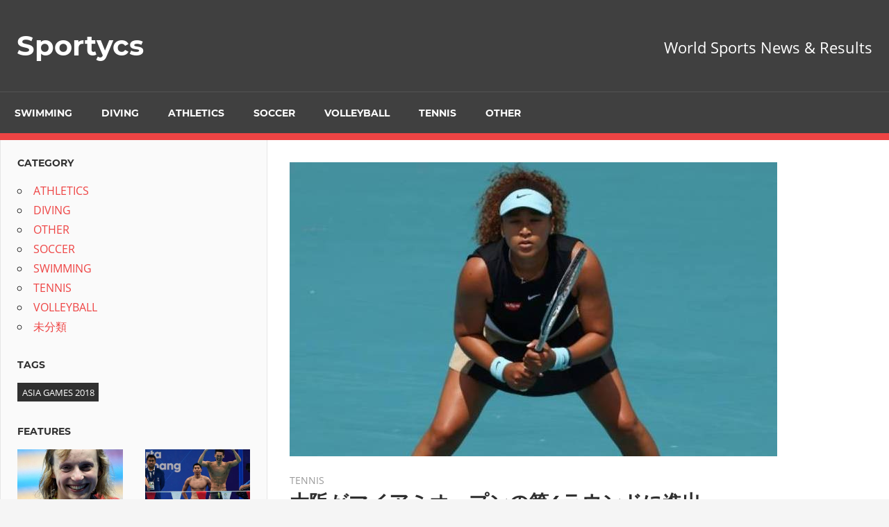

--- FILE ---
content_type: text/html; charset=UTF-8
request_url: https://sportycs.net/archives/342
body_size: 8874
content:
<!DOCTYPE html>
<html lang="ja">

<head>
<meta charset="UTF-8">
<meta name="viewport" content="width=device-width, initial-scale=1">
<link rel="profile" href="http://gmpg.org/xfn/11">
<link rel="pingback" href="https://sportycs.net/xmlrpc.php">

<title>大阪がマイアミオープンの第4ラウンドに進出 &#8211; Sportycs</title>
<meta name='robots' content='max-image-preview:large' />
<link rel="alternate" type="application/rss+xml" title="Sportycs &raquo; フィード" href="https://sportycs.net/feed" />
<link rel="alternate" type="application/rss+xml" title="Sportycs &raquo; コメントフィード" href="https://sportycs.net/comments/feed" />
<script type="text/javascript">
/* <![CDATA[ */
window._wpemojiSettings = {"baseUrl":"https:\/\/s.w.org\/images\/core\/emoji\/14.0.0\/72x72\/","ext":".png","svgUrl":"https:\/\/s.w.org\/images\/core\/emoji\/14.0.0\/svg\/","svgExt":".svg","source":{"concatemoji":"https:\/\/sportycs.net\/wp-includes\/js\/wp-emoji-release.min.js?ver=6.4.7"}};
/*! This file is auto-generated */
!function(i,n){var o,s,e;function c(e){try{var t={supportTests:e,timestamp:(new Date).valueOf()};sessionStorage.setItem(o,JSON.stringify(t))}catch(e){}}function p(e,t,n){e.clearRect(0,0,e.canvas.width,e.canvas.height),e.fillText(t,0,0);var t=new Uint32Array(e.getImageData(0,0,e.canvas.width,e.canvas.height).data),r=(e.clearRect(0,0,e.canvas.width,e.canvas.height),e.fillText(n,0,0),new Uint32Array(e.getImageData(0,0,e.canvas.width,e.canvas.height).data));return t.every(function(e,t){return e===r[t]})}function u(e,t,n){switch(t){case"flag":return n(e,"\ud83c\udff3\ufe0f\u200d\u26a7\ufe0f","\ud83c\udff3\ufe0f\u200b\u26a7\ufe0f")?!1:!n(e,"\ud83c\uddfa\ud83c\uddf3","\ud83c\uddfa\u200b\ud83c\uddf3")&&!n(e,"\ud83c\udff4\udb40\udc67\udb40\udc62\udb40\udc65\udb40\udc6e\udb40\udc67\udb40\udc7f","\ud83c\udff4\u200b\udb40\udc67\u200b\udb40\udc62\u200b\udb40\udc65\u200b\udb40\udc6e\u200b\udb40\udc67\u200b\udb40\udc7f");case"emoji":return!n(e,"\ud83e\udef1\ud83c\udffb\u200d\ud83e\udef2\ud83c\udfff","\ud83e\udef1\ud83c\udffb\u200b\ud83e\udef2\ud83c\udfff")}return!1}function f(e,t,n){var r="undefined"!=typeof WorkerGlobalScope&&self instanceof WorkerGlobalScope?new OffscreenCanvas(300,150):i.createElement("canvas"),a=r.getContext("2d",{willReadFrequently:!0}),o=(a.textBaseline="top",a.font="600 32px Arial",{});return e.forEach(function(e){o[e]=t(a,e,n)}),o}function t(e){var t=i.createElement("script");t.src=e,t.defer=!0,i.head.appendChild(t)}"undefined"!=typeof Promise&&(o="wpEmojiSettingsSupports",s=["flag","emoji"],n.supports={everything:!0,everythingExceptFlag:!0},e=new Promise(function(e){i.addEventListener("DOMContentLoaded",e,{once:!0})}),new Promise(function(t){var n=function(){try{var e=JSON.parse(sessionStorage.getItem(o));if("object"==typeof e&&"number"==typeof e.timestamp&&(new Date).valueOf()<e.timestamp+604800&&"object"==typeof e.supportTests)return e.supportTests}catch(e){}return null}();if(!n){if("undefined"!=typeof Worker&&"undefined"!=typeof OffscreenCanvas&&"undefined"!=typeof URL&&URL.createObjectURL&&"undefined"!=typeof Blob)try{var e="postMessage("+f.toString()+"("+[JSON.stringify(s),u.toString(),p.toString()].join(",")+"));",r=new Blob([e],{type:"text/javascript"}),a=new Worker(URL.createObjectURL(r),{name:"wpTestEmojiSupports"});return void(a.onmessage=function(e){c(n=e.data),a.terminate(),t(n)})}catch(e){}c(n=f(s,u,p))}t(n)}).then(function(e){for(var t in e)n.supports[t]=e[t],n.supports.everything=n.supports.everything&&n.supports[t],"flag"!==t&&(n.supports.everythingExceptFlag=n.supports.everythingExceptFlag&&n.supports[t]);n.supports.everythingExceptFlag=n.supports.everythingExceptFlag&&!n.supports.flag,n.DOMReady=!1,n.readyCallback=function(){n.DOMReady=!0}}).then(function(){return e}).then(function(){var e;n.supports.everything||(n.readyCallback(),(e=n.source||{}).concatemoji?t(e.concatemoji):e.wpemoji&&e.twemoji&&(t(e.twemoji),t(e.wpemoji)))}))}((window,document),window._wpemojiSettings);
/* ]]> */
</script>
<link rel='stylesheet' id='admiral-custom-fonts-css' href='https://sportycs.net/wp-content/themes/admiral/assets/css/custom-fonts.css?ver=20180413' type='text/css' media='all' />
<style id='wp-emoji-styles-inline-css' type='text/css'>

	img.wp-smiley, img.emoji {
		display: inline !important;
		border: none !important;
		box-shadow: none !important;
		height: 1em !important;
		width: 1em !important;
		margin: 0 0.07em !important;
		vertical-align: -0.1em !important;
		background: none !important;
		padding: 0 !important;
	}
</style>
<link rel='stylesheet' id='wp-block-library-css' href='https://sportycs.net/wp-includes/css/dist/block-library/style.min.css?ver=6.4.7' type='text/css' media='all' />
<style id='classic-theme-styles-inline-css' type='text/css'>
/*! This file is auto-generated */
.wp-block-button__link{color:#fff;background-color:#32373c;border-radius:9999px;box-shadow:none;text-decoration:none;padding:calc(.667em + 2px) calc(1.333em + 2px);font-size:1.125em}.wp-block-file__button{background:#32373c;color:#fff;text-decoration:none}
</style>
<style id='global-styles-inline-css' type='text/css'>
body{--wp--preset--color--black: #303030;--wp--preset--color--cyan-bluish-gray: #abb8c3;--wp--preset--color--white: #ffffff;--wp--preset--color--pale-pink: #f78da7;--wp--preset--color--vivid-red: #cf2e2e;--wp--preset--color--luminous-vivid-orange: #ff6900;--wp--preset--color--luminous-vivid-amber: #fcb900;--wp--preset--color--light-green-cyan: #7bdcb5;--wp--preset--color--vivid-green-cyan: #00d084;--wp--preset--color--pale-cyan-blue: #8ed1fc;--wp--preset--color--vivid-cyan-blue: #0693e3;--wp--preset--color--vivid-purple: #9b51e0;--wp--preset--color--primary: #ee4444;--wp--preset--color--light-gray: #f0f0f0;--wp--preset--color--dark-gray: #777777;--wp--preset--gradient--vivid-cyan-blue-to-vivid-purple: linear-gradient(135deg,rgba(6,147,227,1) 0%,rgb(155,81,224) 100%);--wp--preset--gradient--light-green-cyan-to-vivid-green-cyan: linear-gradient(135deg,rgb(122,220,180) 0%,rgb(0,208,130) 100%);--wp--preset--gradient--luminous-vivid-amber-to-luminous-vivid-orange: linear-gradient(135deg,rgba(252,185,0,1) 0%,rgba(255,105,0,1) 100%);--wp--preset--gradient--luminous-vivid-orange-to-vivid-red: linear-gradient(135deg,rgba(255,105,0,1) 0%,rgb(207,46,46) 100%);--wp--preset--gradient--very-light-gray-to-cyan-bluish-gray: linear-gradient(135deg,rgb(238,238,238) 0%,rgb(169,184,195) 100%);--wp--preset--gradient--cool-to-warm-spectrum: linear-gradient(135deg,rgb(74,234,220) 0%,rgb(151,120,209) 20%,rgb(207,42,186) 40%,rgb(238,44,130) 60%,rgb(251,105,98) 80%,rgb(254,248,76) 100%);--wp--preset--gradient--blush-light-purple: linear-gradient(135deg,rgb(255,206,236) 0%,rgb(152,150,240) 100%);--wp--preset--gradient--blush-bordeaux: linear-gradient(135deg,rgb(254,205,165) 0%,rgb(254,45,45) 50%,rgb(107,0,62) 100%);--wp--preset--gradient--luminous-dusk: linear-gradient(135deg,rgb(255,203,112) 0%,rgb(199,81,192) 50%,rgb(65,88,208) 100%);--wp--preset--gradient--pale-ocean: linear-gradient(135deg,rgb(255,245,203) 0%,rgb(182,227,212) 50%,rgb(51,167,181) 100%);--wp--preset--gradient--electric-grass: linear-gradient(135deg,rgb(202,248,128) 0%,rgb(113,206,126) 100%);--wp--preset--gradient--midnight: linear-gradient(135deg,rgb(2,3,129) 0%,rgb(40,116,252) 100%);--wp--preset--font-size--small: 13px;--wp--preset--font-size--medium: 20px;--wp--preset--font-size--large: 36px;--wp--preset--font-size--x-large: 42px;--wp--preset--spacing--20: 0.44rem;--wp--preset--spacing--30: 0.67rem;--wp--preset--spacing--40: 1rem;--wp--preset--spacing--50: 1.5rem;--wp--preset--spacing--60: 2.25rem;--wp--preset--spacing--70: 3.38rem;--wp--preset--spacing--80: 5.06rem;--wp--preset--shadow--natural: 6px 6px 9px rgba(0, 0, 0, 0.2);--wp--preset--shadow--deep: 12px 12px 50px rgba(0, 0, 0, 0.4);--wp--preset--shadow--sharp: 6px 6px 0px rgba(0, 0, 0, 0.2);--wp--preset--shadow--outlined: 6px 6px 0px -3px rgba(255, 255, 255, 1), 6px 6px rgba(0, 0, 0, 1);--wp--preset--shadow--crisp: 6px 6px 0px rgba(0, 0, 0, 1);}:where(.is-layout-flex){gap: 0.5em;}:where(.is-layout-grid){gap: 0.5em;}body .is-layout-flow > .alignleft{float: left;margin-inline-start: 0;margin-inline-end: 2em;}body .is-layout-flow > .alignright{float: right;margin-inline-start: 2em;margin-inline-end: 0;}body .is-layout-flow > .aligncenter{margin-left: auto !important;margin-right: auto !important;}body .is-layout-constrained > .alignleft{float: left;margin-inline-start: 0;margin-inline-end: 2em;}body .is-layout-constrained > .alignright{float: right;margin-inline-start: 2em;margin-inline-end: 0;}body .is-layout-constrained > .aligncenter{margin-left: auto !important;margin-right: auto !important;}body .is-layout-constrained > :where(:not(.alignleft):not(.alignright):not(.alignfull)){max-width: var(--wp--style--global--content-size);margin-left: auto !important;margin-right: auto !important;}body .is-layout-constrained > .alignwide{max-width: var(--wp--style--global--wide-size);}body .is-layout-flex{display: flex;}body .is-layout-flex{flex-wrap: wrap;align-items: center;}body .is-layout-flex > *{margin: 0;}body .is-layout-grid{display: grid;}body .is-layout-grid > *{margin: 0;}:where(.wp-block-columns.is-layout-flex){gap: 2em;}:where(.wp-block-columns.is-layout-grid){gap: 2em;}:where(.wp-block-post-template.is-layout-flex){gap: 1.25em;}:where(.wp-block-post-template.is-layout-grid){gap: 1.25em;}.has-black-color{color: var(--wp--preset--color--black) !important;}.has-cyan-bluish-gray-color{color: var(--wp--preset--color--cyan-bluish-gray) !important;}.has-white-color{color: var(--wp--preset--color--white) !important;}.has-pale-pink-color{color: var(--wp--preset--color--pale-pink) !important;}.has-vivid-red-color{color: var(--wp--preset--color--vivid-red) !important;}.has-luminous-vivid-orange-color{color: var(--wp--preset--color--luminous-vivid-orange) !important;}.has-luminous-vivid-amber-color{color: var(--wp--preset--color--luminous-vivid-amber) !important;}.has-light-green-cyan-color{color: var(--wp--preset--color--light-green-cyan) !important;}.has-vivid-green-cyan-color{color: var(--wp--preset--color--vivid-green-cyan) !important;}.has-pale-cyan-blue-color{color: var(--wp--preset--color--pale-cyan-blue) !important;}.has-vivid-cyan-blue-color{color: var(--wp--preset--color--vivid-cyan-blue) !important;}.has-vivid-purple-color{color: var(--wp--preset--color--vivid-purple) !important;}.has-black-background-color{background-color: var(--wp--preset--color--black) !important;}.has-cyan-bluish-gray-background-color{background-color: var(--wp--preset--color--cyan-bluish-gray) !important;}.has-white-background-color{background-color: var(--wp--preset--color--white) !important;}.has-pale-pink-background-color{background-color: var(--wp--preset--color--pale-pink) !important;}.has-vivid-red-background-color{background-color: var(--wp--preset--color--vivid-red) !important;}.has-luminous-vivid-orange-background-color{background-color: var(--wp--preset--color--luminous-vivid-orange) !important;}.has-luminous-vivid-amber-background-color{background-color: var(--wp--preset--color--luminous-vivid-amber) !important;}.has-light-green-cyan-background-color{background-color: var(--wp--preset--color--light-green-cyan) !important;}.has-vivid-green-cyan-background-color{background-color: var(--wp--preset--color--vivid-green-cyan) !important;}.has-pale-cyan-blue-background-color{background-color: var(--wp--preset--color--pale-cyan-blue) !important;}.has-vivid-cyan-blue-background-color{background-color: var(--wp--preset--color--vivid-cyan-blue) !important;}.has-vivid-purple-background-color{background-color: var(--wp--preset--color--vivid-purple) !important;}.has-black-border-color{border-color: var(--wp--preset--color--black) !important;}.has-cyan-bluish-gray-border-color{border-color: var(--wp--preset--color--cyan-bluish-gray) !important;}.has-white-border-color{border-color: var(--wp--preset--color--white) !important;}.has-pale-pink-border-color{border-color: var(--wp--preset--color--pale-pink) !important;}.has-vivid-red-border-color{border-color: var(--wp--preset--color--vivid-red) !important;}.has-luminous-vivid-orange-border-color{border-color: var(--wp--preset--color--luminous-vivid-orange) !important;}.has-luminous-vivid-amber-border-color{border-color: var(--wp--preset--color--luminous-vivid-amber) !important;}.has-light-green-cyan-border-color{border-color: var(--wp--preset--color--light-green-cyan) !important;}.has-vivid-green-cyan-border-color{border-color: var(--wp--preset--color--vivid-green-cyan) !important;}.has-pale-cyan-blue-border-color{border-color: var(--wp--preset--color--pale-cyan-blue) !important;}.has-vivid-cyan-blue-border-color{border-color: var(--wp--preset--color--vivid-cyan-blue) !important;}.has-vivid-purple-border-color{border-color: var(--wp--preset--color--vivid-purple) !important;}.has-vivid-cyan-blue-to-vivid-purple-gradient-background{background: var(--wp--preset--gradient--vivid-cyan-blue-to-vivid-purple) !important;}.has-light-green-cyan-to-vivid-green-cyan-gradient-background{background: var(--wp--preset--gradient--light-green-cyan-to-vivid-green-cyan) !important;}.has-luminous-vivid-amber-to-luminous-vivid-orange-gradient-background{background: var(--wp--preset--gradient--luminous-vivid-amber-to-luminous-vivid-orange) !important;}.has-luminous-vivid-orange-to-vivid-red-gradient-background{background: var(--wp--preset--gradient--luminous-vivid-orange-to-vivid-red) !important;}.has-very-light-gray-to-cyan-bluish-gray-gradient-background{background: var(--wp--preset--gradient--very-light-gray-to-cyan-bluish-gray) !important;}.has-cool-to-warm-spectrum-gradient-background{background: var(--wp--preset--gradient--cool-to-warm-spectrum) !important;}.has-blush-light-purple-gradient-background{background: var(--wp--preset--gradient--blush-light-purple) !important;}.has-blush-bordeaux-gradient-background{background: var(--wp--preset--gradient--blush-bordeaux) !important;}.has-luminous-dusk-gradient-background{background: var(--wp--preset--gradient--luminous-dusk) !important;}.has-pale-ocean-gradient-background{background: var(--wp--preset--gradient--pale-ocean) !important;}.has-electric-grass-gradient-background{background: var(--wp--preset--gradient--electric-grass) !important;}.has-midnight-gradient-background{background: var(--wp--preset--gradient--midnight) !important;}.has-small-font-size{font-size: var(--wp--preset--font-size--small) !important;}.has-medium-font-size{font-size: var(--wp--preset--font-size--medium) !important;}.has-large-font-size{font-size: var(--wp--preset--font-size--large) !important;}.has-x-large-font-size{font-size: var(--wp--preset--font-size--x-large) !important;}
.wp-block-navigation a:where(:not(.wp-element-button)){color: inherit;}
:where(.wp-block-post-template.is-layout-flex){gap: 1.25em;}:where(.wp-block-post-template.is-layout-grid){gap: 1.25em;}
:where(.wp-block-columns.is-layout-flex){gap: 2em;}:where(.wp-block-columns.is-layout-grid){gap: 2em;}
.wp-block-pullquote{font-size: 1.5em;line-height: 1.6;}
</style>
<link rel='stylesheet' id='contact-form-7-css' href='https://sportycs.net/wp-content/plugins/contact-form-7/includes/css/styles.css?ver=5.4.2' type='text/css' media='all' />
<link rel='stylesheet' id='admiral-stylesheet-css' href='https://sportycs.net/wp-content/themes/admiral/style.css?ver=1.6.9' type='text/css' media='all' />
<link rel='stylesheet' id='genericons-css' href='https://sportycs.net/wp-content/themes/admiral/assets/genericons/genericons.css?ver=3.4.1' type='text/css' media='all' />
<link rel='stylesheet' id='themezee-related-posts-css' href='https://sportycs.net/wp-content/themes/admiral/assets/css/themezee-related-posts.css?ver=20160421' type='text/css' media='all' />
<link rel='stylesheet' id='admiral-slider-css' href='https://sportycs.net/wp-content/themes/admiral/assets/css/flexslider.css?ver=20170421' type='text/css' media='all' />
<!--[if lt IE 9]>
<script type="text/javascript" src="https://sportycs.net/wp-content/themes/admiral/assets/js/html5shiv.min.js?ver=3.7.3" id="html5shiv-js"></script>
<![endif]-->
<script type="text/javascript" src="https://sportycs.net/wp-includes/js/jquery/jquery.min.js?ver=3.7.1" id="jquery-core-js"></script>
<script type="text/javascript" src="https://sportycs.net/wp-includes/js/jquery/jquery-migrate.min.js?ver=3.4.1" id="jquery-migrate-js"></script>
<script type="text/javascript" id="admiral-jquery-navigation-js-extra">
/* <![CDATA[ */
var admiral_menu_title = {"text":"\u30ca\u30d3\u30b2\u30fc\u30b7\u30e7\u30f3"};
/* ]]> */
</script>
<script type="text/javascript" src="https://sportycs.net/wp-content/themes/admiral/assets/js/navigation.js?ver=20210324" id="admiral-jquery-navigation-js"></script>
<script type="text/javascript" src="https://sportycs.net/wp-content/themes/admiral/assets/js/jquery.flexslider-min.js?ver=2.6.0" id="jquery-flexslider-js"></script>
<script type="text/javascript" id="admiral-slider-js-extra">
/* <![CDATA[ */
var admiral_slider_params = {"animation":"slide","speed":"7000"};
/* ]]> */
</script>
<script type="text/javascript" src="https://sportycs.net/wp-content/themes/admiral/assets/js/slider.js?ver=20170421" id="admiral-slider-js"></script>
<link rel="https://api.w.org/" href="https://sportycs.net/wp-json/" /><link rel="alternate" type="application/json" href="https://sportycs.net/wp-json/wp/v2/posts/342" /><link rel="EditURI" type="application/rsd+xml" title="RSD" href="https://sportycs.net/xmlrpc.php?rsd" />
<meta name="generator" content="WordPress 6.4.7" />
<link rel="canonical" href="https://sportycs.net/archives/342" />
<link rel='shortlink' href='https://sportycs.net/?p=342' />
<link rel="alternate" type="application/json+oembed" href="https://sportycs.net/wp-json/oembed/1.0/embed?url=https%3A%2F%2Fsportycs.net%2Farchives%2F342" />
<link rel="alternate" type="text/xml+oembed" href="https://sportycs.net/wp-json/oembed/1.0/embed?url=https%3A%2F%2Fsportycs.net%2Farchives%2F342&#038;format=xml" />
</head>

<body class="post-template-default single single-post postid-342 single-format-standard wp-embed-responsive post-layout-two-columns date-hidden author-hidden comments-hidden">

	<div id="page" class="hfeed site">

		<a class="skip-link screen-reader-text" href="#content">コンテンツへスキップ</a>

		<header id="masthead" class="site-header clearfix" role="banner">

			
			<div class="header-main container clearfix">

				<div id="logo" class="site-branding clearfix">

										
			<p class="site-title"><a href="https://sportycs.net/" rel="home">Sportycs</a></p>

		
				</div><!-- .site-branding -->

				
			<p class="site-description">World Sports News &amp; Results</p>

		
				
			</div><!-- .header-main -->

			<div class="main-navigation-wrap">

				
	<div id="main-navigation-container" class="main-navigation-container container clearfix">

		
		<nav id="main-navigation" class="primary-navigation navigation clearfix" role="navigation">

			<div class="main-navigation-menu-wrap">
				<ul id="menu-global" class="main-navigation-menu"><li id="menu-item-25" class="menu-item menu-item-type-taxonomy menu-item-object-category menu-item-25"><a href="https://sportycs.net/archives/category/swimming">SWIMMING</a></li>
<li id="menu-item-27" class="menu-item menu-item-type-taxonomy menu-item-object-category menu-item-27"><a href="https://sportycs.net/archives/category/diving">DIVING</a></li>
<li id="menu-item-32" class="menu-item menu-item-type-taxonomy menu-item-object-category menu-item-32"><a href="https://sportycs.net/archives/category/athletcs">ATHLETICS</a></li>
<li id="menu-item-36" class="menu-item menu-item-type-taxonomy menu-item-object-category menu-item-36"><a href="https://sportycs.net/archives/category/soccer">SOCCER</a></li>
<li id="menu-item-30" class="menu-item menu-item-type-taxonomy menu-item-object-category menu-item-30"><a href="https://sportycs.net/archives/category/volleyball">VOLLEYBALL</a></li>
<li id="menu-item-29" class="menu-item menu-item-type-taxonomy menu-item-object-category current-post-ancestor current-menu-parent current-post-parent menu-item-29"><a href="https://sportycs.net/archives/category/tennis">TENNIS</a></li>
<li id="menu-item-90" class="menu-item menu-item-type-taxonomy menu-item-object-category menu-item-90"><a href="https://sportycs.net/archives/category/other">OTHER</a></li>
</ul>			</div>

		</nav><!-- #main-navigation -->

	</div>

			</div>

		</header><!-- #masthead -->

		<div id="content" class="site-content container clearfix">

	<section id="primary" class="content-single content-area">
		<main id="main" class="site-main" role="main">

		
<article id="post-342" class="post-342 post type-post status-publish format-standard has-post-thumbnail hentry category-tennis">

	<img width="702" height="424" src="https://sportycs.net/wp-content/uploads/2021/03/japanese-second-seed-naomi-osaka-reached-the-round-of-16-at-the-miami-open-by-walkover-after-the-inj-1.jpg" class="attachment-post-thumbnail size-post-thumbnail wp-post-image" alt="" decoding="async" fetchpriority="high" srcset="https://sportycs.net/wp-content/uploads/2021/03/japanese-second-seed-naomi-osaka-reached-the-round-of-16-at-the-miami-open-by-walkover-after-the-inj-1.jpg 702w, https://sportycs.net/wp-content/uploads/2021/03/japanese-second-seed-naomi-osaka-reached-the-round-of-16-at-the-miami-open-by-walkover-after-the-inj-1-300x181.jpg 300w" sizes="(max-width: 702px) 100vw, 702px" />
	<header class="entry-header">

		<div class="entry-meta"><span class="meta-date"><a href="https://sportycs.net/archives/342" title="3:04 PM" rel="bookmark"><time class="entry-date published updated" datetime="2021-03-30T15:04:39+09:00">2021年3月30日</time></a></span><span class="meta-category"> <a href="https://sportycs.net/archives/category/tennis" rel="category tag">TENNIS</a></span></div>
		<h1 class="entry-title">大阪がマイアミオープンの第4ラウンドに進出</h1>
		
	</header><!-- .entry-header -->

	<div class="entry-content clearfix">

		<p>2021年3月28日、日本の大坂なおみは、セルビアのニーナ・ストヤノビッチが右太ももの負傷のために撤退するなか、マイアミオープンの第4ラウンドに進んだ。</p>
<p>全豪オープンのチャンピオンであるWTA世界ランク2位の大阪、次戦はベルギーの16シードのエリーゼメルテンスと22シードのエストニアのアネットコンタベイトの勝者と対戦。</p>
<p>「最近シングルスの試合中に怪我をしたため、マイアミオープンへの参加を続けることができず申し訳ありません」と95位の予選通過者ストヤノビッチは声明で述べた。</p>
<p>1月にメルボルンで4度目のグランドスラムタイトルを獲得した大阪は、トップランクのオーストラリア人アシュリーバーティに次ぐ2位にシードされている。</p>

		
	</div><!-- .entry-content -->

	<footer class="entry-footer">

				
	<nav class="navigation post-navigation" aria-label="投稿">
		<h2 class="screen-reader-text">投稿ナビゲーション</h2>
		<div class="nav-links"><div class="nav-previous"><a href="https://sportycs.net/archives/337" rel="prev"><span class="screen-reader-text">前の記事:</span>桃田賢斗、東京オリンピック金メダル獲得に照準</a></div><div class="nav-next"><a href="https://sportycs.net/archives/341" rel="next"><span class="screen-reader-text">次の記事:</span>ダスティンジョンソンが得意のサウジインターナショナルで２勝目</a></div></div>
	</nav>
	</footer><!-- .entry-footer -->

</article>

<div id="comments" class="comments-area">

	
	
	
</div><!-- #comments -->

		</main><!-- #main -->
	</section><!-- #primary -->

	
	<section id="secondary" class="main-sidebar widget-area clearfix" role="complementary">

		
		<aside id="categories-5" class="widget widget_categories clearfix"><div class="widget-header"><h3 class="widget-title">Category</h3></div>
			<ul>
					<li class="cat-item cat-item-10"><a href="https://sportycs.net/archives/category/athletcs">ATHLETICS</a>
</li>
	<li class="cat-item cat-item-4"><a href="https://sportycs.net/archives/category/diving">DIVING</a>
</li>
	<li class="cat-item cat-item-16"><a href="https://sportycs.net/archives/category/other">OTHER</a>
</li>
	<li class="cat-item cat-item-12"><a href="https://sportycs.net/archives/category/soccer">SOCCER</a>
</li>
	<li class="cat-item cat-item-2"><a href="https://sportycs.net/archives/category/swimming">SWIMMING</a>
</li>
	<li class="cat-item cat-item-8"><a href="https://sportycs.net/archives/category/tennis">TENNIS</a>
</li>
	<li class="cat-item cat-item-7"><a href="https://sportycs.net/archives/category/volleyball">VOLLEYBALL</a>
</li>
	<li class="cat-item cat-item-1"><a href="https://sportycs.net/archives/category/%e6%9c%aa%e5%88%86%e9%a1%9e">未分類</a>
</li>
			</ul>

			</aside><aside id="tag_cloud-2" class="widget widget_tag_cloud clearfix"><div class="widget-header"><h3 class="widget-title">Tags</h3></div><div class="tagcloud"><a href="https://sportycs.net/archives/tag/asia-games-2018" class="tag-cloud-link tag-link-15 tag-link-position-1" style="font-size: 8pt;" aria-label="Asia Games 2018 (11個の項目)">Asia Games 2018</a></div>
</aside><aside id="admiral-magazine-posts-grid-2" class="widget admiral-magazine-grid-widget clearfix">
		<div class="widget-magazine-posts-grid widget-magazine-posts clearfix">

			<div class="widget-header"><h3 class="widget-title"><a class="category-archive-link" href="https://sportycs.net/archives/category/swimming" title="SWIMMINGカテゴリーのすべての投稿を表示">FEATURES</a></h3></div>
			<div class="widget-magazine-posts-content magazine-grid-two-columns magazine-grid">

				
				<div class="post-column">

					
<article id="post-353" class="large-post clearfix post-353 post type-post status-publish format-standard has-post-thumbnail hentry category-swimming">

	
			<a href="https://sportycs.net/archives/353" rel="bookmark">
				<img width="560" height="320" src="https://sportycs.net/wp-content/uploads/2021/03/file-photo-katie-ledecky-usa-poses-with-her-olympic-800m-freestyle-gold-medal-1-560x320.jpg" class="attachment-admiral-thumbnail-large size-admiral-thumbnail-large wp-post-image" alt="" decoding="async" loading="lazy" srcset="https://sportycs.net/wp-content/uploads/2021/03/file-photo-katie-ledecky-usa-poses-with-her-olympic-800m-freestyle-gold-medal-1-560x320.jpg 560w, https://sportycs.net/wp-content/uploads/2021/03/file-photo-katie-ledecky-usa-poses-with-her-olympic-800m-freestyle-gold-medal-1-280x160.jpg 280w" sizes="(max-width: 560px) 100vw, 560px" />			</a>

		
	<header class="entry-header">

		<div class="entry-meta"><span class="meta-date"><a href="https://sportycs.net/archives/353" title="1:55 PM" rel="bookmark"><time class="entry-date published updated" datetime="2021-03-31T13:55:07+09:00">2021年3月31日</time></a></span></div>
		<h2 class="entry-title"><a href="https://sportycs.net/archives/353" rel="bookmark">レデッキー、逆境のなか東京五輪での躍動を誓う</a></h2>
	</header><!-- .entry-header -->

	<div class="entry-content">

		<p>コロナパンデミックによるトレーニングの中</p>

	</div><!-- .entry-content -->

</article>

				</div>

				
				<div class="post-column">

					
<article id="post-246" class="large-post clearfix post-246 post type-post status-publish format-standard has-post-thumbnail hentry category-swimming">

	
			<a href="https://sportycs.net/archives/246" rel="bookmark">
				<img width="560" height="320" src="https://sportycs.net/wp-content/uploads/2019/04/scatch-3-560x320.jpg" class="attachment-admiral-thumbnail-large size-admiral-thumbnail-large wp-post-image" alt="" decoding="async" loading="lazy" srcset="https://sportycs.net/wp-content/uploads/2019/04/scatch-3-560x320.jpg 560w, https://sportycs.net/wp-content/uploads/2019/04/scatch-3-280x160.jpg 280w" sizes="(max-width: 560px) 100vw, 560px" />			</a>

		
	<header class="entry-header">

		<div class="entry-meta"><span class="meta-date"><a href="https://sportycs.net/archives/246" title="5:24 PM" rel="bookmark"><time class="entry-date published updated" datetime="2019-04-23T17:24:13+09:00">2019年4月23日</time></a></span></div>
		<h2 class="entry-title"><a href="https://sportycs.net/archives/246" rel="bookmark">中国がアジア大会新記録でメドレーリレーの金メダルを獲得、東京オリンピックはどうなる</a></h2>
	</header><!-- .entry-header -->

	<div class="entry-content">

		<p>中国の水泳選手はアジアジャカルタ大会で、</p>

	</div><!-- .entry-content -->

</article>

				</div>

				
				<div class="post-column">

					
<article id="post-245" class="large-post clearfix post-245 post type-post status-publish format-standard has-post-thumbnail hentry category-swimming">

	
			<a href="https://sportycs.net/archives/245" rel="bookmark">
				<img width="560" height="320" src="https://sportycs.net/wp-content/uploads/2019/04/scatch-2-560x320.jpg" class="attachment-admiral-thumbnail-large size-admiral-thumbnail-large wp-post-image" alt="" decoding="async" loading="lazy" srcset="https://sportycs.net/wp-content/uploads/2019/04/scatch-2-560x320.jpg 560w, https://sportycs.net/wp-content/uploads/2019/04/scatch-2-280x160.jpg 280w" sizes="(max-width: 560px) 100vw, 560px" />			</a>

		
	<header class="entry-header">

		<div class="entry-meta"><span class="meta-date"><a href="https://sportycs.net/archives/245" title="5:22 PM" rel="bookmark"><time class="entry-date published updated" datetime="2019-04-23T17:22:22+09:00">2019年4月23日</time></a></span></div>
		<h2 class="entry-title"><a href="https://sportycs.net/archives/245" rel="bookmark">日本のエース池江璃花子、アジア大会ふりかえり</a></h2>
	</header><!-- .entry-header -->

	<div class="entry-content">

		<p>池江璃花子は史上初、アジア大会で6つの金</p>

	</div><!-- .entry-content -->

</article>

				</div>

				
				<div class="post-column">

					
<article id="post-248" class="large-post clearfix post-248 post type-post status-publish format-standard has-post-thumbnail hentry category-swimming">

	
			<a href="https://sportycs.net/archives/248" rel="bookmark">
				<img width="560" height="320" src="https://sportycs.net/wp-content/uploads/2019/04/scatch-560x320.jpg" class="attachment-admiral-thumbnail-large size-admiral-thumbnail-large wp-post-image" alt="" decoding="async" loading="lazy" srcset="https://sportycs.net/wp-content/uploads/2019/04/scatch-560x320.jpg 560w, https://sportycs.net/wp-content/uploads/2019/04/scatch-280x160.jpg 280w" sizes="(max-width: 560px) 100vw, 560px" />			</a>

		
	<header class="entry-header">

		<div class="entry-meta"><span class="meta-date"><a href="https://sportycs.net/archives/248" title="5:06 PM" rel="bookmark"><time class="entry-date published updated" datetime="2019-04-23T17:06:33+09:00">2019年4月23日</time></a></span></div>
		<h2 class="entry-title"><a href="https://sportycs.net/archives/248" rel="bookmark">東京オリンピック100m平泳ぎに集中,ピーティ</a></h2>
	</header><!-- .entry-header -->

	<div class="entry-content">

		<p>100メートル平泳ぎチャンピオンのアダム</p>

	</div><!-- .entry-content -->

</article>

				</div>

				
			</div>

		</div>

		</aside><aside id="custom_html-4" class="widget_text widget widget_custom_html clearfix"><div class="textwidget custom-html-widget"><a href="https://www.goldwin.co.jp/speedo/" target="_blank" rel="nofollow noopener" style="word-wrap:break-word;">
<img src="https://sportycs.net/wp-content/uploads/2018/08/SpoCatch-6.jpg" border="0" style="margin:2px" alt="" title="">
</a></div></aside><aside id="categories-6" class="widget widget_categories clearfix"><div class="widget-header"><h3 class="widget-title">CATEGORY</h3></div>
			<ul>
					<li class="cat-item cat-item-10"><a href="https://sportycs.net/archives/category/athletcs">ATHLETICS</a>
</li>
	<li class="cat-item cat-item-4"><a href="https://sportycs.net/archives/category/diving">DIVING</a>
</li>
	<li class="cat-item cat-item-16"><a href="https://sportycs.net/archives/category/other">OTHER</a>
</li>
	<li class="cat-item cat-item-12"><a href="https://sportycs.net/archives/category/soccer">SOCCER</a>
</li>
	<li class="cat-item cat-item-2"><a href="https://sportycs.net/archives/category/swimming">SWIMMING</a>
</li>
	<li class="cat-item cat-item-8"><a href="https://sportycs.net/archives/category/tennis">TENNIS</a>
</li>
	<li class="cat-item cat-item-7"><a href="https://sportycs.net/archives/category/volleyball">VOLLEYBALL</a>
</li>
	<li class="cat-item cat-item-1"><a href="https://sportycs.net/archives/category/%e6%9c%aa%e5%88%86%e9%a1%9e">未分類</a>
</li>
			</ul>

			</aside>
	</section><!-- #secondary -->

	<section id="tertiary" class="small-sidebar widget-area clearfix" role="complementary">

		<div class="widget-wrap"><aside id="search-2" class="widget widget_search clearfix">
<form role="search" method="get" class="search-form" action="https://sportycs.net/">
	<label>
		<span class="screen-reader-text">検索対象:</span>
		<input type="search" class="search-field"
			placeholder="検索 &hellip;"
			value="" name="s"
			title="検索対象:" />
	</label>
	<button type="submit" class="search-submit">
		<span class="genericon-search"></span>
		<span class="screen-reader-text">検索</span>
	</button>
</form>
</aside></div><div class="widget_text widget-wrap"><aside id="custom_html-3" class="widget_text widget widget_custom_html clearfix"><div class="textwidget custom-html-widget"><a href="http://www.arena-jp.com/" target="_blank" rel="nofollow noopener" style="word-wrap:break-word;">
<img src="https://sportycs.net/wp-content/uploads/2018/08/adidas.jpg" border="0" style="margin:2px" alt="" title="">
</a></div></aside></div>
	</section><!-- #tertiary -->


	</div><!-- #content -->

	
	<div id="footer" class="footer-wrap">

		<footer id="colophon" class="site-footer container clearfix" role="contentinfo">

			
			<div id="footer-text" class="site-info">
				
	<span class="credit-link">
		WordPress Theme: Admiral by <a href="https://themezee.com/" target="_blank" rel="nofollow">ThemeZee</a>.	</span>

				</div><!-- .site-info -->

		</footer><!-- #colophon -->

	</div>

</div><!-- #page -->

<script type="text/javascript" src="https://sportycs.net/wp-includes/js/dist/vendor/wp-polyfill-inert.min.js?ver=3.1.2" id="wp-polyfill-inert-js"></script>
<script type="text/javascript" src="https://sportycs.net/wp-includes/js/dist/vendor/regenerator-runtime.min.js?ver=0.14.0" id="regenerator-runtime-js"></script>
<script type="text/javascript" src="https://sportycs.net/wp-includes/js/dist/vendor/wp-polyfill.min.js?ver=3.15.0" id="wp-polyfill-js"></script>
<script type="text/javascript" id="contact-form-7-js-extra">
/* <![CDATA[ */
var wpcf7 = {"api":{"root":"https:\/\/sportycs.net\/wp-json\/","namespace":"contact-form-7\/v1"}};
/* ]]> */
</script>
<script type="text/javascript" src="https://sportycs.net/wp-content/plugins/contact-form-7/includes/js/index.js?ver=5.4.2" id="contact-form-7-js"></script>

</body>
</html>
